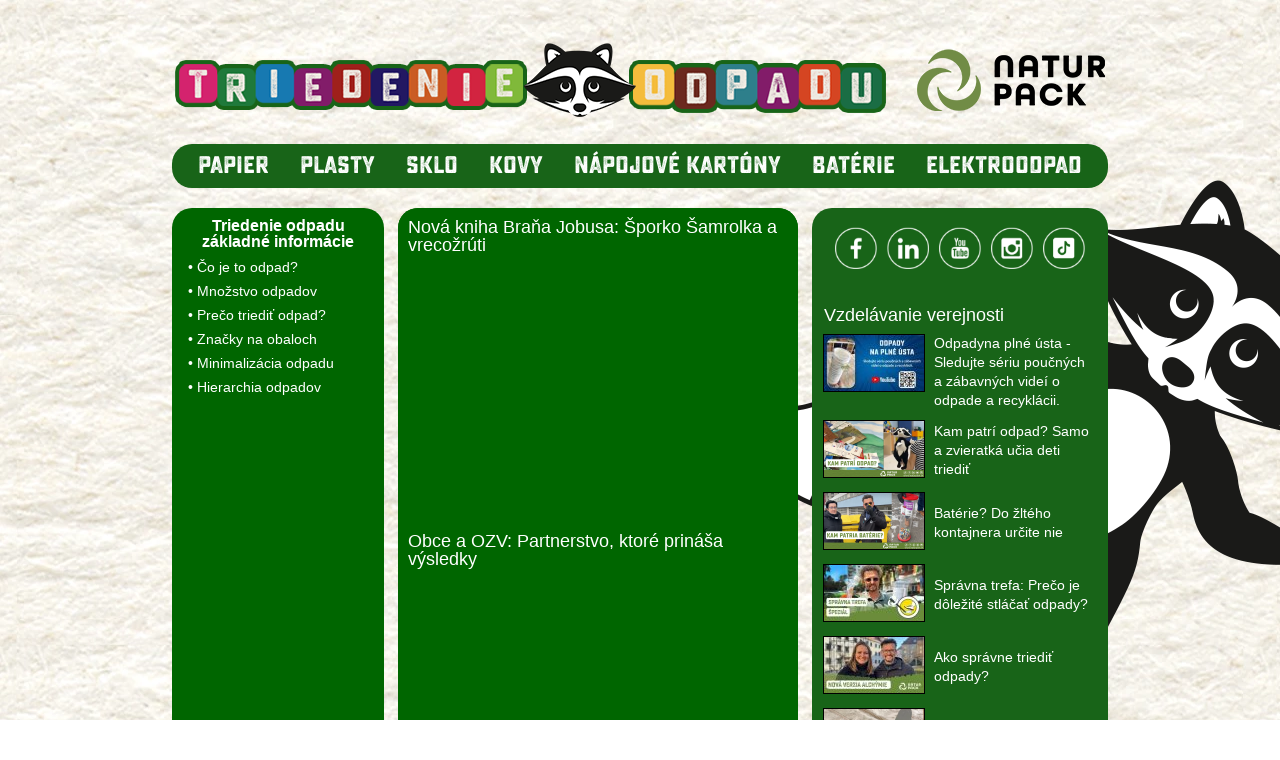

--- FILE ---
content_type: text/html; charset=UTF-8
request_url: https://www.triedenieodpadu.sk/
body_size: 5604
content:
<!DOCTYPE html>
<html lang="sk" class="no-js">
<head>
  <meta charset="utf-8">
  <title>triedenie odpadu - papier, plasty, sklo, kovy, tetrapaky, bioodpad, elektroodpad, nebezpečný odpad, textil, guma, lieky a liečivá, drevotrieska, stavebný odpad, zmesový odpad</title>
  <meta http-equiv="X-UA-Compatible" content="IE=edge">
  <meta name="viewport" content="width=device-width, initial-scale=1">
  <meta name="description" content="Hlavným cieľom tejto stránky je poskytnúť praktické informácie o triedení odpadu, ktoré považujem za veľmi dôležité a prínosné. Hlavné prezentované druhy odpadu sú papier, plasty, sklo, kovy, tetrapaky, bioodpad a elektroodpad.">
  <meta name="keywords" content="triedenie odpadu, papier, plasty, sklo, kovy, tetrapaky, bioodpad, elektroodpad, nebezpečný odpad, textil, guma, lieky a liečivá, drevotrieska, stavebný odpad, zmesový odpad">
  <meta name="robots" content="index, follow">
  <meta name="format-detection" content="telephone=no">
  <script>(function(d){d.className=d.className.replace("no-js","js")})(document.documentElement);</script>
  <link rel="stylesheet" type="text/css" href="/css/gzip/base.min.css?v=10">
  <link rel="shortcut icon" type="image/png" href="/imgs/logos.png">
</head>

<body>
  <table border="0" cellpadding="0" cellspacing="0" width="936" align="center" class="site">
    <tr>
      <td valign="top">
        <table border="0" width="936" class="site-header">
          <tr>
            <td align="left">
              <a href="/" title="na úvodnú stránku" class="site-header-logo"><img src="/imgs/logo.webp" alt="triedenie odpadu- papier, plasty, sklo, kovy, tetrapaky, bioodpad, elektroodpad, nebezpečný odpad, textil, guma, lieky a liečivá, drevotrieska, stavebný odpad, zmesový odpad" border="0" width="712" height="74"></a>
            </td>

            <td align="right">
              <a href="https://www.naturpack.sk" title="Naturpack" target="_blank" class="site-header-logo-np"><img src="/imgs/logo-naturpack.webp" alt="Naturpack" border="0" width="188" height="62"></a>
            </td>
          </tr>
        </table>
      </td>
    </tr>

    <tr><td height="20"></td></tr>

    <tr>
  <td valign="top" align="center">
    <div id="menu" class="site-nav">
      <table border="0" cellpadding="0" cellspacing="0" class="site-nav-table">
        <tr>
          <td class="menu1" onmouseover="this.className='menu2'" onmouseout="this.className='menu1'">
            <a href="/papier/" title="Papier - triedenie odpadu" class="site-nav-link">Papier</a>
          </td>
          <td class="menu1" onmouseover="this.className='menu2'" onmouseout="this.className='menu1'">
            <a href="/plasty/" title="Plasty - triedenie odpadu" class="site-nav-link">Plasty</a>
          </td>
          <td class="menu1" onmouseover="this.className='menu2'" onmouseout="this.className='menu1'">
            <a href="/sklo/" title="Sklo - triedenie odpadu" class="site-nav-link">Sklo</a>
          </td>
          <td class="menu1" onmouseover="this.className='menu2'" onmouseout="this.className='menu1'">
            <a href="/kovy/" title="Kovy - triedenie odpadu" class="site-nav-link">Kovy</a>
          </td>
          <td class="menu1" onmouseover="this.className='menu2'" onmouseout="this.className='menu1'">
            <a href="/napojove-kartony/" title="Nápojové kartóny - triedenie odpadu" class="site-nav-link">Nápojové kartóny</a>
          </td>
          <td class="menu1" onmouseover="this.className='menu2'" onmouseout="this.className='menu1'">
            <a href="/baterie/" title="Batérie - triedenie odpadu" class="site-nav-link">Batérie</a>
          </td>
          <td class="menu1" onmouseover="this.className='menu2'" onmouseout="this.className='menu1'">
            <a href="/elektroodpad/" title="Elektroodpad - triedenie odpadu" class="site-nav-link">Elektroodpad</a>
          </td>
        </tr>
      </table>
    </div>
  </td>
</tr>
    <tr><td height="20"></td></tr>

    <tr>
      <td valign="top" align="left">
        <table border="0" cellpadding="0" cellspacing="0" class="site-body">
          <tr>
            <td valign="top" align="left" width="200" class="sidebar-wrap" style="background-color: #006600;">
  <table cellpadding="0" cellspacing="0" border="0" style="font-size:13px">
    <tr>
      <td valign="top" align="left">
        <h1>Triedenie odpadu základné informácie</h1>
        <h3>&bull; <a href="/co-je-to-odpad/">Čo je to odpad?</a></h3>
        <h3>&bull; <a href="/mnozstvo-odpadov/">Množstvo odpadov</a></h3>
        <h3>&bull; <a href="/preco-triedit-odpad/">Prečo triediť odpad?</a></h3>
        <h3>&bull; <a href="/znacky-na-obaloch/">Značky na obaloch</a></h3>
        <h3>&bull; <a href="/minimalizacia-odpadu/">Minimalizácia odpadu</a></h3>
        <h3>&bull; <a href="/hierarchia-odpadov/">Hierarchia odpadov</a></h3>
      </td>
    </tr>

    <tr>
      <td height="10"></td>
    </tr>
</td>
  <td valign="top" align="center" class="sidebar-center">
    <iframe width="200" height="356"
      src="https://www.youtube.com/embed/videoseries?list=PLtsMDfsimZvXA8-XwAwKw_Mjq92FRDw5I"
      title="YouTube playlist player"
      frameborder="0"
      allow="accelerometer; autoplay; clipboard-write; encrypted-media; gyroscope; picture-in-picture; web-share"
      allowfullscreen>
    </iframe>
  </td>
</tr>    
<tr>
  <td height="10"></td>
</tr>
    
    <tr>
      <td valign="top" align="left" class="sidebar-center">
        <a href="https://ozv.sk" target="_blank"><img src="https://www.naturpack.sk/content/articles/06/vyvoz-odpadu-kalendar-1200x1200.png" width="200" height="200" border="0" /></a>
      </td>
    </tr>

    <tr>
      <td height="10"></td>
    </tr>


    <!--    
    <tr>
      <td valign="top" align="left" class="sidebar-center">
        <h2 style="margin-bottom:0px">Odpadový koláč</h2>
        <p>
          <a href="/mnozstvo-odpadov/"><img src="/imgs/odpadovykolac.jpg" border="0" alt="Odpadový koláč" vspace="10" hspace="10"></a>
        </p>
      </td>
    </tr>

    <tr>
      <td height="10"></td>
    </tr>

    <tr>
      <td valign="top" align="left">
        <h2>Vedeli ste, že ...?</h2>
        <p class="pcontent">
          <script type="text/javascript">
            prislovi = new Array(
             "Populácie živočíšnych druhov klesli medzi rokmi 1970 a 2000 o 40% - v priemere každú minútu vymizne jeden druh."
            );
            index = Math.floor(Math.random()*prislovi.length);
            document.write(prislovi[index]);
          </script>
        </p>
      </td>
    </tr>

    <tr>
      <td height="10"></td>
    </tr>
-->

    <tr>
      <td valign="top" align="left">
        <h2>Užitočné odkazy</h2>
        <h3>&bull; <a href="https://ciernalabut.sk/" target="_blank">Portál čierna labuť </a></h3>
        <h3>&bull; <a href="https://daphne.sk/programy-pre-skoly/" target="_blank">Ekovýchova DAPHNE </a></h3>
        <h3>&bull; <a href="https://www.naturpack.sk/sluzby/verejnost/o-triedeni/alchymia-triedenia-komunalneho-odpadu/" target="_blank">Alchýmia odpadu</a></h3>
        <h3>&bull; <a href="https://garbagegobblers.sk/" target="_blank">Portál Garbage Gobblers</a></h3>
        <h3>&bull; <a href="https://odpady-portal.sk" target="_blank">Portál o odpadoch</a></h3>
        <h3>&bull; <a href="https://ekoporadna.sk" target="_blank">Ekoporadňa ŽIVICA</a></h3>
        <h3>&bull; <a href="https://akotriedit.sk" target="_blank">Ako Triediť</a></h3>
      </td>
    </tr>

    <tr>
      <td height="10"></td>
    </tr>

    <tr>
      <td valign="top" align="left" class="sidebar-center">
        <a href="https://ciernalabut.sk/category/enviro/" target="_blank"><img src="/img/cierna-labut.gif" width="200" height="200" border="0" /></a>
      </td>
    </tr>

    <tr>
      <td height="10"></td>
    </tr>

    <tr>
      <td valign="top" align="left" class="sidebar-center">
        <a href="https://www.naturpack.sk/sluzby/verejnost/o-triedeni/alchymia-triedenia-komunalneho-odpadu/" target="_blank"><img src="https://www.naturpack.sk/content/articles/14/slide-home-mobile3-bann4002.jpg" width="200" height="200" border="0" /></a>
      </td>
    </tr>

    <tr>
      <td height="10"></td>
    </tr>

    <tr>
      <td valign="top" align="left" class="sidebar-center">
        <a href="https://akotriedit.sk/" target="_blank"><img src="https://www.naturpack.sk/content/articles/13/akotriedit-mbanner.jpg" width="200" height="200" border="0" /></a>
      </td>
    </tr>

    <tr>
      <td height="10"></td>
    </tr>
  </table>
</td>            <td width="14" class="sidebar-separator">&nbsp;</td>

            <td valign="top" align="left" width="400" class="main-content">
  <table cellpadding="0" cellspacing="0" border="0" class="home">
    <tr>
      <td valign="top" align="left" bgcolor="#006600" style="padding-bottom: 10px;">
        <h2><a href="https://www.youtube.com/watch?v=CdvoLbbfxgU" target="_blank">Nová kniha Braňa Jobusa: Šporko Šamrolka a vrecožrúti</a></h2>
        <p class="pcontent"><iframe width="380" height="223" src="https://www.youtube.com/embed/CdvoLbbfxgU?rel=0" frameborder="0"></iframe></p>
      </td>
    </tr>
    <tr>
      <td valign="top" align="left" bgcolor="#006600" style="padding-bottom: 10px;">
        <h2><a href="https://youtu.be/ENn4zpH6UFI?si=CG0GigVZHOi-FjY4" target="_blank">Obce a OZV: Partnerstvo, ktoré prináša výsledky</a></h2>
        <p class="pcontent"><iframe width="380" height="223" src="https://www.youtube.com/embed/ENn4zpH6UFI?rel=0" frameborder="0"></iframe></p>
      </td>
    </tr>
    <tr>
      <td valign="top" align="left" bgcolor="#006600" style="padding-bottom: 10px;">
        <h2><a href="https://youtu.be/rfG-ZQac3_I?si=4GWas8mNcjnuUSy8" target="_blank">Triedený zber nie je zadarmo – ale ty ho už máš zaplatený!</a></h2>
        <p class="pcontent"><iframe width="380" height="223" src="https://www.youtube.com/embed/rfG-ZQac3_I?rel=0" frameborder="0"></iframe></p>
      </td>
    </tr>
    <tr>
      <td valign="top" align="left" bgcolor="#006600" style="padding-bottom: 10px;">
        <h2><a href="https://youtu.be/ymkln7eLXCU" target="_blank">Analýza triedeného zberu v Kežmarku</a></h2>
        <p class="pcontent"><iframe width="380" height="223" src="https://www.youtube.com/embed/ymkln7eLXCU?rel=0" frameborder="0"></iframe></p>
      </td>
    </tr>
    <tr>
      <td valign="top" align="left" bgcolor="#006600" style="padding-bottom: 10px;">
        <h2><a href="https://youtu.be/zhpiNE9EsMk" target="_blank">Na svete je už piata aktualizácia Alchýmie triedenia komunálneho odpadu</a></h2>
        <p class="pcontent"><iframe width="380" height="223" src="https://www.youtube.com/embed/zhpiNE9EsMk?rel=0" frameborder="0"></iframe></p>
      </td>
    </tr>
  </table>
</td>

            <td width="14" class="aside-separator">&nbsp;</td>

            <td valign="top" align="left" width="292" class="aside-wrap">
  <table cellpadding="0" cellspacing="0" border="0">
    <tr>
      <td valign="top" align="center" colspan="2" style="padding: 16px 10px 10px 10px;">
        <a href="https://www.facebook.com/naturpack.sk/" target="_blank"><img src="/img/fb_icon.png" width="42" height="42" border="0" style="margin: 3px;" /></a>
        <a href="https://www.linkedin.com/company/natur-pack-a-s-" target="_blank"><img src="/img/linkedin_icon.png" width="42" height="42" border="0" style="margin: 3px;" /></a>
        <a href="https://www.youtube.com/user/videonaturpack" target="_blank"><img src="/img/youtube_icon.png" width="42" height="42" border="0" style="margin: 3px;" /></a>
        <a href="https://www.instagram.com/naturpack/" target="_blank"><img src="/img/instragram_icon.png" width="42" height="42" border="0" style="margin: 3px;" /></a>
        <a href="https://www.tiktok.com/@natur_pack" target="_blank"><img src="/img/tiktok.png" width="42" height="42" border="0" style="margin: 3px;" /></a>
      </td>
    </tr>

    <tr>
      <td height="10" colspan="2"></td>
    </tr>

    <tr>
      <td valign="top" align="left" colspan="2">
        <h2>Vzdelávanie verejnosti</h2>
      </td>
    </tr>

    <tr>
      <td valign="top" align="center" width="120" style="padding-bottom: 10px;">
        <a href="https://youtu.be/WK3u7TLBHBc?si=Z2t7vtMDPHzGfLIP" target="_blank">
          <img src="/images/content/aside/odpadynaplneusta.jpg" border="1" style="border-color:#000000" alt="Odpadyna plné ústa - Sledujte sériu poučných a zábavných videí o odpade a recyklácii.">
        </a>
      </td>

      <td valign="middle" align="left" style="padding-bottom: 10px;">
        <h3 style="line-height:1.4em; margin: 0px 10px 0px 0px;">
          <a href="https://youtu.be/WK3u7TLBHBc?si=Z2t7vtMDPHzGfLIP" target="_blank">Odpadyna plné ústa - Sledujte sériu poučných a zábavných videí o odpade a recyklácii.</a>
        </h3>
      </td>
    </tr>

    <tr>
      <td valign="top" align="center" width="120" style="padding-bottom: 10px;">
        <a href="https://youtube.com/shorts/05WOmF18jlg?si=_LOTjkJ0lkD-60iL" target="_blank">
          <img src="/images/content/aside/kam-patri-odpad-3.png" border="1" style="border-color:#000000" alt="Kam patrí odpad? Samo a zvieratká učia deti triediť">
        </a>
      </td>

      <td valign="middle" align="left" style="padding-bottom: 10px;">
        <h3 style="line-height:1.4em; margin: 0px 10px 0px 0px;">
          <a href="https://youtube.com/shorts/05WOmF18jlg?si=_LOTjkJ0lkD-60iL" target="_blank">Kam patrí odpad? Samo a zvieratká učia deti triediť</a>
        </h3>
      </td>
    </tr>

    <tr>
      <td valign="top" align="center" width="120" style="padding-bottom: 10px;">
        <a href="https://youtube.com/shorts/ri5sCLLkgqw?si=lGUGKOtLH9vsHALG" target="_blank">
          <img src="/images/content/aside/kam-patri-odpad-4.png" border="1" style="border-color:#000000" alt="Batérie? Do žltého kontajnera určite nie">
        </a>
      </td>

      <td valign="middle" align="left" style="padding-bottom: 10px;">
        <h3 style="line-height:1.4em; margin: 0px 10px 0px 0px;">
          <a href="https://youtube.com/shorts/ri5sCLLkgqw?si=lGUGKOtLH9vsHALG" target="_blank">Batérie? Do žltého kontajnera určite nie</a>
        </h3>
      </td>
    </tr>

    <tr>
      <td valign="top" align="center" width="120" style="padding-bottom: 10px;">
        <a href="https://youtu.be/SSFQNBGpdVQ?si=yz4dUaaRnkwDZ0xi" target="_blank">
          <img src="/images/content/aside/maxresdefault-2.jpg" border="1" style="border-color:#000000" alt="Správna trefa: Prečo je dôležité stláčať odpady?">
        </a>
      </td>

      <td valign="middle" align="left" style="padding-bottom: 10px;">
        <h3 style="line-height:1.4em; margin: 0px 10px 0px 0px;">
          <a href="https://youtu.be/SSFQNBGpdVQ?si=yz4dUaaRnkwDZ0xi" target="_blank">Správna trefa: Prečo je dôležité stláčať odpady?</a>
        </h3>
      </td>
    </tr>

    <tr>
      <td valign="top" align="center" width="120" style="padding-bottom: 10px;">
        <a href="https://youtu.be/zhpiNE9EsMk" target="_blank">
          <img src="/images/content/aside/alchymia-triedenia-komunalneho-odpadu-je-zase-podrobnejsia.jpg" border="1" style="border-color:#000000" alt="Ako správne triediť odpady?">
        </a>
      </td>

      <td valign="middle" align="left" style="padding-bottom: 10px;">
        <h3 style="line-height:1.4em; margin: 0px 10px 0px 0px;">
          <a href="https://youtu.be/zhpiNE9EsMk" target="_blank">Ako správne triediť odpady?</a>
        </h3>
      </td>
    </tr>

    <tr>
      <td valign="top" align="center" width="120" style="padding-bottom: 10px;">
        <a href="https://youtube.com/shorts/HzZLhvlk2ns?si=Qwi0M8Y73VbOragX" target="_blank">
          <img src="/images/content/aside/viecka-2.png" border="1" style="border-color:#000000" alt="Viečko na tégliku rozhoduje">
        </a>
      </td>

      <td valign="middle" align="left" style="padding-bottom: 10px;">
        <h3 style="line-height:1.4em; margin: 0px 10px 0px 0px;">
          <a href="https://youtube.com/shorts/HzZLhvlk2ns?si=Qwi0M8Y73VbOragX" target="_blank">Viečko na tégliku rozhoduje</a>
        </h3>
      </td>
    </tr>

    <tr>
      <td valign="top" align="center" width="120" style="padding-bottom: 10px;">
        <a href="https://www.youtube.com/watch?v=YvXI3Kez618" target="_blank">
          <img src="/images/content/aside/skola-triedenia-a-zalohovania.jpg" border="1" style="border-color:#000000" alt="Správca záloh, NATUR-PACK s ZMOS spúšťajú Školu triedenia a zálohovania">
        </a>
      </td>

      <td valign="middle" align="left" style="padding-bottom: 10px;">
        <h3 style="line-height:1.4em; margin: 0px 10px 0px 0px;">
          <a href="https://www.youtube.com/watch?v=YvXI3Kez618" target="_blank">Správca záloh, NATUR-PACK s ZMOS spúšťajú Školu triedenia a zálohovania</a>
        </h3>
      </td>
    </tr>

    <tr>
      <td valign="top" align="center" width="120" style="padding-bottom: 10px;">
        <a href="https://youtube.com/shorts/F_Q7JUkVVkc?si=6Ze_PG2DoZnC_el-" target="_blank">
          <img src="/images/content/aside/papier-v-dazdi.png" border="1" style="border-color:#000000" alt="Papier v daždi neplače. Kričí!">
        </a>
      </td>

      <td valign="middle" align="left" style="padding-bottom: 10px;">
        <h3 style="line-height:1.4em; margin: 0px 10px 0px 0px;">
          <a href="https://youtube.com/shorts/F_Q7JUkVVkc?si=6Ze_PG2DoZnC_el-" target="_blank">Papier v daždi neplače. Kričí!</a>
        </h3>
      </td>
    </tr>

    <tr>
      <td valign="top" align="center" width="120" style="padding-bottom: 10px;">
        <a href="https://youtube.com/shorts/rIDqIAsd9l0?si=mjIvw9pn9bCMeNJ3" target="_blank">
          <img src="/images/content/aside/obaly-stlacame-a-elektro-triedime-5.png" border="1" style="border-color:#000000" alt="Opakovanie! Obaly stláčame a elektro triedime">
        </a>
      </td>

      <td valign="middle" align="left" style="padding-bottom: 10px;">
        <h3 style="line-height:1.4em; margin: 0px 10px 0px 0px;">
          <a href="https://youtube.com/shorts/rIDqIAsd9l0?si=mjIvw9pn9bCMeNJ3" target="_blank">Opakovanie! Obaly stláčame a elektro triedime</a>
        </h3>
      </td>
    </tr>

    <tr>
      <td valign="top" align="center" width="120" style="padding-bottom: 10px;">
        <a href="https://www.youtube.com/watch?v=oryD0aMOSz0&amp;list=PLtsMDfsimZvWgmDooicOppcrkpvZjgg_f&amp;index=2" target="_blank">
          <img src="/images/content/aside/kam-patria-obaly-od-pizze.jpg" border="1" style="border-color:#000000" alt="Správna trefa: KAM patria OBALY od PIZZE?">
        </a>
      </td>

      <td valign="middle" align="left" style="padding-bottom: 10px;">
        <h3 style="line-height:1.4em; margin: 0px 10px 0px 0px;">
          <a href="https://www.youtube.com/watch?v=oryD0aMOSz0&amp;list=PLtsMDfsimZvWgmDooicOppcrkpvZjgg_f&amp;index=2" target="_blank">Správna trefa: KAM patria OBALY od PIZZE?</a>
        </h3>
      </td>
    </tr>

    <tr>
      <td valign="top" align="center" width="120" style="padding-bottom: 10px;">
        <a href="https://youtu.be/hNk4_xXXsAc?si=OZew_2uPQGfg1eIu" target="_blank">
          <img src="/images/content/aside/samospravnetriedit.jpg" border="1" style="border-color:#000000" alt="Samosprávam pomáha správne triediť maskot OZV NATUR-PACK">
        </a>
      </td>

      <td valign="middle" align="left" style="padding-bottom: 10px;">
        <h3 style="line-height:1.4em; margin: 0px 10px 0px 0px;">
          <a href="https://youtu.be/hNk4_xXXsAc?si=OZew_2uPQGfg1eIu" target="_blank">Samosprávam pomáha správne triediť maskot OZV NATUR-PACK</a>
        </h3>
      </td>
    </tr>
    <tr>
      <td valign="top" align="left" colspan="2">
        <h2>Triedenie a recyklácia</h2>
      </td>
    </tr>

    <tr>
      <td valign="top" align="center" width="120" style="padding-bottom: 10px;">
        <a href="https://youtu.be/Axm8zcrQmgo?si=FOlvOADGJ6jsl0BW" target="_blank">
          <img src="/images/content/aside/triedeny-zbber-odpadu-nie-je-jednotny.jpg" border="1" style="border-color:#000000" alt="TRIEDENÝ ZBER odpadov na Slovensku nie je jednotný">
        </a>
      </td>

      <td valign="middle" align="left" style="padding-bottom: 10px;">
        <h3 style="line-height:1.4em; margin: 0px 10px 0px 0px;">
          <a href="https://youtu.be/Axm8zcrQmgo?si=FOlvOADGJ6jsl0BW" target="_blank">TRIEDENÝ ZBER odpadov na Slovensku nie je jednotný</a>
        </h3>
      </td>
    </tr>

    <tr>
      <td valign="top" align="center" width="120" style="padding-bottom: 10px;">
        <a href="https://www.youtube.com/watch?v=RL7pidPbYcc&amp;list=PLtsMDfsimZvVGjfe6EBXKo-g-Rh-1TWSd&amp;index=5" target="_blank">
          <img src="/images/content/aside/co-nepatri-do-triedeneho-zberu-papiera.jpg" border="1" style="border-color:#000000" alt="Čo rozhodne NEPATRÍ do triedeného zberu PAPIERA">
        </a>
      </td>

      <td valign="middle" align="left" style="padding-bottom: 10px;">
        <h3 style="line-height:1.4em; margin: 0px 10px 0px 0px;">
          <a href="https://www.youtube.com/watch?v=RL7pidPbYcc&amp;list=PLtsMDfsimZvVGjfe6EBXKo-g-Rh-1TWSd&amp;index=5" target="_blank">Čo rozhodne NEPATRÍ do triedeného zberu PAPIERA</a>
        </h3>
      </td>
    </tr>

    <tr>
      <td valign="top" align="center" width="120" style="padding-bottom: 10px;">
        <a href="https://youtube.com/shorts/x97J7UQwszI?si=tbHHPdGVXUxWeTeX" target="_blank">
          <img src="/images/content/aside/odpady.png" border="1" style="border-color:#000000" alt="Posvietili sme si na triedenie v meste Šurany">
        </a>
      </td>

      <td valign="middle" align="left" style="padding-bottom: 10px;">
        <h3 style="line-height:1.4em; margin: 0px 10px 0px 0px;">
          <a href="https://youtube.com/shorts/x97J7UQwszI?si=tbHHPdGVXUxWeTeX" target="_blank">Posvietili sme si na triedenie v meste Šurany</a>
        </h3>
      </td>
    </tr>

    <tr>
      <td valign="top" align="center" width="120" style="padding-bottom: 10px;">
        <a href="https://youtu.be/F_eP_72guR8" target="_blank">
          <img src="/images/content/aside/mondi-recykluje-aj-papier.jpg" border="1" style="border-color:#000000" alt="MONDI recykluje aj papier z domácností">
        </a>
      </td>

      <td valign="middle" align="left" style="padding-bottom: 10px;">
        <h3 style="line-height:1.4em; margin: 0px 10px 0px 0px;">
          <a href="https://youtu.be/F_eP_72guR8" target="_blank">MONDI recykluje aj papier z domácností</a>
        </h3>
      </td>
    </tr>

    <tr>
      <td valign="top" align="center" width="120" style="padding-bottom: 10px;">
        <a href="https://www.youtube.com/watch?v=El5IlRErZ_Y" target="_blank">
          <img src="/images/content/aside/v-meste-zilina-sa-rozbehne-vrecovy-zber-odpadu.jpg" border="1" style="border-color:#000000" alt="V meste ŽILINA sa rozbehne VRECOVÝ ZBER ODPADU">
        </a>
      </td>

      <td valign="middle" align="left" style="padding-bottom: 10px;">
        <h3 style="line-height:1.4em; margin: 0px 10px 0px 0px;">
          <a href="https://www.youtube.com/watch?v=El5IlRErZ_Y" target="_blank">V meste ŽILINA sa rozbehne VRECOVÝ ZBER ODPADU</a>
        </h3>
      </td>
    </tr>

    <tr>
      <td valign="top" align="center" width="120" style="padding-bottom: 10px;">
        <a href="https://youtu.be/XNEG6w7Es_4" target="_blank">
          <img src="/images/content/aside/recyklacia-skla-ma-zmysel.jpg" border="1" style="border-color:#000000" alt="Recyklácia skla má zmysel">
        </a>
      </td>

      <td valign="middle" align="left" style="padding-bottom: 10px;">
        <h3 style="line-height:1.4em; margin: 0px 10px 0px 0px;">
          <a href="https://youtu.be/XNEG6w7Es_4" target="_blank">Recyklácia skla má zmysel</a>
        </h3>
      </td>
    </tr>

    <tr>
      <td valign="top" align="center" width="120" style="padding-bottom: 10px;">
        <a href="https://youtu.be/F6hTE9W3qns?si=GyiIyuJ34dNhbqph" target="_blank">
          <img src="/images/content/aside/mondy.jpg" border="1" style="border-color:#000000" alt="Pozrite sa, ako sa recykluje papier v MONDI SCP">
        </a>
      </td>

      <td valign="middle" align="left" style="padding-bottom: 10px;">
        <h3 style="line-height:1.4em; margin: 0px 10px 0px 0px;">
          <a href="https://youtu.be/F6hTE9W3qns?si=GyiIyuJ34dNhbqph" target="_blank">Pozrite sa, ako sa recykluje papier v MONDI SCP</a>
        </h3>
      </td>
    </tr>

    <tr>
      <td valign="top" align="center" width="120" style="padding-bottom: 10px;">
        <a href="https://www.youtube.com/watch?v=tECQQTWWqQI&amp;t=9s" target="_blank">
          <img src="/images/content/aside/jedna-z-najstarsich-tovarni-na-slovensku.jpg" border="1" style="border-color:#000000" alt="Poďte s nami do jednej z najstarších tovární na obaly">
        </a>
      </td>

      <td valign="middle" align="left" style="padding-bottom: 10px;">
        <h3 style="line-height:1.4em; margin: 0px 10px 0px 0px;">
          <a href="https://www.youtube.com/watch?v=tECQQTWWqQI&amp;t=9s" target="_blank">Poďte s nami do jednej z najstarších tovární na obaly</a>
        </h3>
      </td>
    </tr>

    <tr>
      <td valign="top" align="center" width="120" style="padding-bottom: 10px;">
        <a href="https://youtu.be/Kyk0Rrv4szg" target="_blank">
          <img src="/images/content/aside/plastove-odpady-z-bratislavy-putuju-na-recyklaciu.jpg" border="1" style="border-color:#000000" alt="Triediť plasty má zmysel. Pozrite ako sa recyklujú fólie">
        </a>
      </td>

      <td valign="middle" align="left" style="padding-bottom: 10px;">
        <h3 style="line-height:1.4em; margin: 0px 10px 0px 0px;">
          <a href="https://youtu.be/Kyk0Rrv4szg" target="_blank">Triediť plasty má zmysel. Pozrite ako sa recyklujú fólie</a>
        </h3>
      </td>
    </tr>
  </table>
</td>          </tr>
        </table>
      </td>
    </tr>

    <tr>
  <td height="20"></td>
</tr>

<tr>
  <td valign="top" align="left">
    <table cellpadding="0" cellspacing="15" border="0" style="font-size:14px" width="936" bgcolor="#006600" class="site-footer">
      <tr>

        <td valign="top" align="left" width="80">
          <div id="bottom">
            <p style="margin-top:25px; text-align:center">
              <font style="font-size:50px"><a href="#" title="na úvod tejto stránky">&#94;</a></font><br>
              <font style="font-size:40px"><a href="/" title="na hlavnú stránku">&#60;</a>&nbsp;&nbsp;&nbsp;</font>
            </p>
          </div>
        </td>

        <td bgcolor="#009900" width="5"></td>

        <td valign="top" align="left" width="130">
          <h4>Druhy odpadu</h4>
          <p>&bull; <a href="/papier/">Papier</a></p>
          <p>&bull; <a href="/plasty/">Plasty</a></p>
          <p>&bull; <a href="/sklo/">Sklo</a></p>
          <p>&bull; <a href="/kovy/">Kovy</a></p>
          <p>&bull; <a href="/napojove-kartony/">Nápojové kartóny</a></p>
                    <p>&bull; <a href="/elektroodpad/">Elektroodpad</a></p>
        </td>

        <td bgcolor="#009900" width="5"></td>

        <td valign="top" align="left" width="540">
          <h4>O stránke triedenieodpadu.sk</h4>
          <p style="text-align:justify">Hlavným cieľom tejto stránky je poskytnúť praktické informácie o triedení odpadu, ktoré považujem za veľmi dôležité a prínosné. V prípade otázok alebo návrhov a podnetov na zlepšenie stránky <a href="https://www.naturpack.sk/kontakty/" target="_blank" style="text-decoration: underline;">kontaktujte nás</a>.<br /></p>

          <table border="0" width="540" class="site-footer-bottom">
            <tr>
              <td style="font-size: 12px;" class="site-footer-copy"><em>© <?=date("Y");?> NATUR-PACK</em></td>

              <td align="right" class="site-footer-social">
                <a href="https://www.facebook.com/naturpack.sk/" target="_blank"><img src="/img/fb_icon.png" width="35" height="35" border="0" style="margin:  3px 2px;" /></a>
                <a href="https://www.linkedin.com/company/natur-pack-a-s-" target="_blank"><img src="/img/linkedin_icon.png" width="35" height="35" border="0" style="margin: 3px 2px;" /></a>
                <a href="https://www.youtube.com/user/videonaturpack" target="_blank"><img src="/img/youtube_icon.png" width="35" height="35" border="0" style="margin: 3px 2px;" /></a>
                <a href="https://www.instagram.com/naturpack/" target="_blank"><img src="/img/instragram_icon.png" width="35" height="35" border="0" style="margin: 3px 2px;" /></a>
                <a href="https://www.tiktok.com/@natur_pack" target="_blank"><img src="/img/tiktok.png" width="35" height="35" border="0" style="margin: 3px 2px;" /></a>
              </td>
            </tr>
          </table>
        </td>

        <td></td>
      </tr>
    </table>
  </td>
</tr>  </table>

  <script src="/js/jquery.min.js"></script>
  <script src="/js/plugins.min.js"></script>
  <script src="/js/main.js"></script>

<script type="text/plain" data-cookiecategory="analytics" src="https://www.google-analytics.com/urchin.js"></script>
<script type="text/plain" data-cookiecategory="analytics">_uacct = "UA-1255846-10";urchinTracker();</script>

<!-- Cloudflare Web Analytics --><script defer src='https://static.cloudflareinsights.com/beacon.min.js' data-cf-beacon='{"token": "ff0667d548794fa6bf80f572b8286e8f"}'></script><!-- End Cloudflare Web Analytics -->

</body>
</html>

--- FILE ---
content_type: text/css; charset=utf-8
request_url: https://www.triedenieodpadu.sk/css/gzip/base.min.css?v=10
body_size: 1032
content:
@font-face{font-style:normal;font-weight:400;src:url(/fonts/sucrose.woff2)format("woff2");font-family:"sucrose"}body{margin:40px;background:url(/imgs/maskot.webp)calc(50% + 410px) 180px no-repeat,#fff url(/imgs/body-bg.webp)0 0;color:#fff;font-family:Arial}a{color:#fff;text-decoration:none}a:link{color:#fff;text-decoration:none}a:visited{color:#fff;text-decoration:none}a:hover{color:#fff;text-decoration:underline}b{color:#fff}p{margin:0;padding:0 0;line-height:1.5em;text-align:left;text-indent:0}h1{margin:10px;border:0;color:#fff;font-weight:700;font-size:16px;line-height:1em;font-family:Arial;text-align:center}h2{margin:10px;border:0;color:#fff;font-weight:400;font-size:18px;line-height:1em;font-family:Arial;text-align:left}h3{margin:10px;border:0;color:#fff;font-weight:400;font-size:14px;line-height:1em;font-family:Arial;text-align:left}h4{margin:0;border:0;color:#fff;font-weight:700;font-size:16px;line-height:1.5em;font-family:Arial;text-align:left}#menu a:hover{text-decoration:none}.menu2{background-color:#060}.pcontent{margin:10px;text-align:justify}#bottom a:hover{text-decoration:none}.nav-toggle{display:none}.site-nav{padding:0 10px;border-radius:20px;background-color:#186418}.site-nav-table{width:100%}.site-nav td{width:1%}.site-nav-link{display:block;padding:10px;color:#fff;font-size:24px;line-height:1;font-family:"sucrose";text-align:center;text-transform:lowercase;white-space:nowrap}.main-content{overflow:hidden;border-radius:20px;background-color:#060;font-size:13px}.main-content p{margin:10px 10px 1.5em 10px}.main-content h3{font-weight:700}.sidebar-wrap{padding:0 6px;border-radius:20px;background-color:#186418}.aside-wrap{padding:0 2px;border-radius:20px;background-color:#186418}.aside-video{position:relative;height:0;padding-bottom:56.25%}.aside-video-iframe{position:absolute;top:0;left:0;width:100%;height:100%}.site-footer{overflow:hidden;border-radius:20px}@media only screen and (min-width:768px) and (max-width:990px){body{margin:15px;background:#fff url(/imgs/body-bg.webp)0 0}.site{width:100%}.site-header{width:100%}.site-header-logo{display:block;margin-right:20px}.site-header-logo img{max-width:100%;height:auto}.site-header-logo-np img{width:150px;height:auto}.site-nav-link{font-size:18px}.site-footer{width:100%}.sidebar-wrap{display:none}.sidebar-separator{display:none}.main-content{width:auto;min-width:445px}.main-content table{width:100%}.main-content img{max-width:100%}}@media only screen and (max-width:767px){body{margin:15px;background:#fff url(/imgs/body-bg.webp)0 0}.site{width:100%}.site-header{display:block;width:auto}.site-header tbody,.site-header tr,.site-header td{display:block}.site-header td{text-align:center!important}.site-header img{max-width:100%;height:auto}.site-header-logo{display:inline-block;margin-bottom:10px}.site-header-logo-np img{width:150px}.site-nav{padding:10px 0}.site-nav table,.site-nav tbody,.site-nav tr,.site-nav td{display:block}.site-nav td{width:auto}.site-nav-link{display:block;padding:8px 10px;border-bottom:4px solid #060;font-size:20px}.site-body{display:block}.site-body tbody{display:block}.sidebar-wrap{display:block;width:auto}.sidebar-separator{display:none}.sidebar-center{text-align:center}.sidebar-center h2,.sidebar-center p{text-align:center}.aside-wrap{display:block;width:auto}.aside-separator{display:none}.main-content{display:block;width:auto;margin:16px 0}.main-content table{width:100%}.main-content img{max-width:100%}.home .pcontent{position:relative;height:0;padding-bottom:56.25%}.home iframe{position:absolute;top:0;left:0;width:100%;height:100%}.site-footer{display:block;width:auto}.site-footer table,.site-footer tbody,.site-footer tr,.site-footer td{display:block}.site-footer td{width:auto;padding:5px 15px 5px 15px}.site-footer-bottom{width:auto}.site-footer-copy{padding:10px 0 5px 0!important;text-align:center}.site-footer-social{text-align:center}}

--- FILE ---
content_type: application/javascript
request_url: https://www.triedenieodpadu.sk/js/main.js
body_size: 4697
content:
$(function()
{
  /*** GLOBAL VARIABLES ***/
  //var $window = $(window);
  //var $document = $(document);

  /*** RESPONSIVE NAVIGATION ***/
/*
  $('#js-nav-toggle').click(function()
  {
    $('body').toggleClass('has-nav-open');
    return false;
  });

  $('#js-site-nav a').click(function()
  {
    if($('#js-nav-toggle').is(':visible'))
    {
      var $this = $(this);
      var $menu = $this.closest('li').find('ul:first');

      if($menu.length>0 && !$menu.hasClass('is-open'))
      {
        $menu.addClass('is-open');
        return false;
      }
    }
  });
*/

  /*** FORM VALIDATION ***/
  //$('form.js-form-validation').LTFormValidator();

  var cc = initCookieConsent();

  cc.run({
    current_lang: 'sk',
    autoclear_cookies: true,
    cookie_name: 'cc_cookie_consent',
    cookie_expiration: 365,
    page_scripts: true,

    gui_options: {
      consent_modal: {
        layout: 'bar',
        position: 'top',
        transition: 'zoom'
      },

      settings_modal: {
        layout: 'box',
        transition: 'slide'
      }
    },

    languages: {
      'sk': {
        consent_modal: {
          title: 'Táto webová stránka používa cookies',
          description: 'Používame cookies, aby sme vám zaistili čo najlepší zážitok z našej webovej stránky. <button type="button" data-cc="c-settings" class="cc-link">Nastavenie súkromia</button><span id="c-info"></span>',
          primary_btn: {
            text: 'Povoliť všetko',
            role: 'accept_all'
          },
          secondary_btn: {
            text: 'Odmietnuť',
            role: 'reject_all'
          }
        },

        settings_modal: {
            title: 'Nastavenie súkromia',
            save_settings_btn: 'Uložiť nastavenia',
            accept_all_btn: 'Povoliť všetko',
            reject_all_btn: 'Odmietnuť',
            close_btn_label: 'Zatvoriť',

            blocks: [
            {
              title: 'Vaše súkromie je pre nás dôležité',
              description: 'Súbory cookie sú veľmi malé textové súbory, ktoré sa ukladajú do vášho počítača pri návšteve webovej stránky. Súbory cookies používame na rôzne účely a na zlepšenie vášho online zážitku z našej webovej stránky.<br><br>Môžete zmeniť svoje predvoľby a odmietnuť určité typy súborov cookies, ktoré sa majú ukladať vo vašom počítači pri prehliadaní našich webových stránok. Môžete tiež odstrániť všetky súbory cookie, ktoré sú už uložené vo vašom počítači, ale nezabudnite, že vymazanie súborov cookie vám môže zabrániť v používaní častí našej webovej stránky.'
            },
            {
              title: 'Technické cookies',
              description: 'Tieto súbory cookie sa používajú na to, aby vám poskytli osobnejšie prostredie na našej webovej stránke, a na zapamätanie si rozhodnutí, ktoré urobíte pri používaní našej webovej stránky. Tieto súbory cookie sú nevyhnutné na to, aby sme vám mohli poskytovať služby dostupné prostredníctvom našej webovej stránky a aby ste mohli používať určité funkcie našej webovej stránky.',
              toggle: {
                value: 'technical',
                enabled: true,
                readonly: true
              }
            },
            {
              title: 'Analytické cookies',
              description: 'Používajú sa na zhromažďovanie informácií na analýzu prenosu na našom webe a toho, ako návštevníci používajú náš web. Tieto súbory cookie môžu napríklad sledovať to, koľko času strávite na webových stránkach alebo navštívených stránkach, čo nám pomáha pochopiť, ako môžeme pre vás vylepšiť naše webové stránky. Informácie zhromaždené prostredníctvom týchto súborov cookie na sledovanie a výkonnosť neidentifikujú žiadneho jednotlivého návštevníka.',
              toggle: {
                value: 'analytics',
                enabled: false,
                readonly: false
              }
            },
            {
              title: 'Marketingové cookies',
              description: 'Tieto súbory cookie sa používajú na zobrazovanie reklám, ktoré by vás mohli pravdepodobne zaujímať na základe vašich zvykov pri prehliadaní. Ak sa rozhodnete odstrániť alebo zakázať tieto súbory cookie pre zacielenie alebo reklamu, stále sa vám budú zobrazovať reklamy, ktoré však pre vás nemusia byť relevantné.',
              toggle: {
                value: 'marketing',
                enabled: false,
                readonly: false
              }
            }
          ]
        }
      }
    }
  });
});

